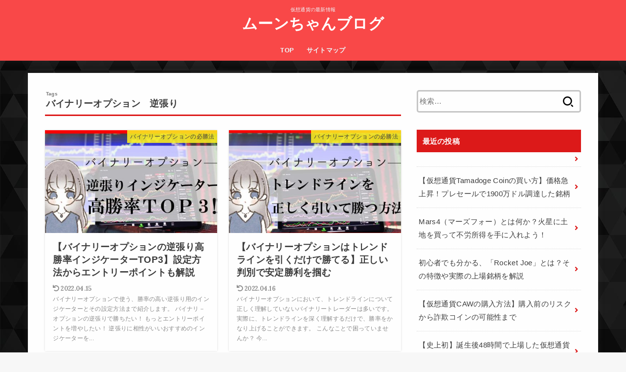

--- FILE ---
content_type: text/html; charset=UTF-8
request_url: https://investor-king.com/tag/%E3%83%90%E3%82%A4%E3%83%8A%E3%83%AA%E3%83%BC%E3%82%AA%E3%83%97%E3%82%B7%E3%83%A7%E3%83%B3%E3%80%80%E9%80%86%E5%BC%B5%E3%82%8A/
body_size: 7064
content:
<!doctype html>
<html dir="ltr" lang="ja"
	prefix="og: https://ogp.me/ns#" >
<head>
<meta charset="utf-8">
<meta http-equiv="X-UA-Compatible" content="IE=edge">
<meta name="HandheldFriendly" content="True">
<meta name="MobileOptimized" content="320">
<meta name="viewport" content="width=device-width, initial-scale=1"/>
<link rel="pingback" href="https://investor-king.com/xmlrpc.php">
<title>バイナリーオプション 逆張り - ムーンちゃんブログ</title>

		<!-- All in One SEO 4.2.0 -->
		<meta name="robots" content="max-image-preview:large" />
		<link rel="canonical" href="https://investor-king.com/tag/%E3%83%90%E3%82%A4%E3%83%8A%E3%83%AA%E3%83%BC%E3%82%AA%E3%83%97%E3%82%B7%E3%83%A7%E3%83%B3%E3%80%80%E9%80%86%E5%BC%B5%E3%82%8A/" />

		<!-- Global site tag (gtag.js) - Google Analytics -->
<script async src="https://www.googletagmanager.com/gtag/js?id=G-3EL39W92C9"></script>
<script>
 window.dataLayer = window.dataLayer || [];
 function gtag(){dataLayer.push(arguments);}
 gtag('js', new Date());

 gtag('config', 'G-3EL39W92C9');
</script>
		<script type="application/ld+json" class="aioseo-schema">
			{"@context":"https:\/\/schema.org","@graph":[{"@type":"WebSite","@id":"https:\/\/investor-king.com\/#website","url":"https:\/\/investor-king.com\/","name":"\u30e0\u30fc\u30f3\u3061\u3083\u3093\u30d6\u30ed\u30b0","description":"\u4eee\u60f3\u901a\u8ca8\u306e\u6700\u65b0\u60c5\u5831","inLanguage":"ja","publisher":{"@id":"https:\/\/investor-king.com\/#organization"}},{"@type":"Organization","@id":"https:\/\/investor-king.com\/#organization","name":"\u30e0\u30fc\u30f3\u3061\u3083\u3093\u30d6\u30ed\u30b0","url":"https:\/\/investor-king.com\/"},{"@type":"BreadcrumbList","@id":"https:\/\/investor-king.com\/tag\/%E3%83%90%E3%82%A4%E3%83%8A%E3%83%AA%E3%83%BC%E3%82%AA%E3%83%97%E3%82%B7%E3%83%A7%E3%83%B3%E3%80%80%E9%80%86%E5%BC%B5%E3%82%8A\/#breadcrumblist","itemListElement":[{"@type":"ListItem","@id":"https:\/\/investor-king.com\/#listItem","position":1,"item":{"@type":"WebPage","@id":"https:\/\/investor-king.com\/","name":"\u30db\u30fc\u30e0","description":"\u4eee\u60f3\u901a\u8ca8\u306e\u6700\u65b0\u60c5\u5831","url":"https:\/\/investor-king.com\/"},"nextItem":"https:\/\/investor-king.com\/tag\/%e3%83%90%e3%82%a4%e3%83%8a%e3%83%aa%e3%83%bc%e3%82%aa%e3%83%97%e3%82%b7%e3%83%a7%e3%83%b3%e3%80%80%e9%80%86%e5%bc%b5%e3%82%8a\/#listItem"},{"@type":"ListItem","@id":"https:\/\/investor-king.com\/tag\/%e3%83%90%e3%82%a4%e3%83%8a%e3%83%aa%e3%83%bc%e3%82%aa%e3%83%97%e3%82%b7%e3%83%a7%e3%83%b3%e3%80%80%e9%80%86%e5%bc%b5%e3%82%8a\/#listItem","position":2,"item":{"@type":"WebPage","@id":"https:\/\/investor-king.com\/tag\/%e3%83%90%e3%82%a4%e3%83%8a%e3%83%aa%e3%83%bc%e3%82%aa%e3%83%97%e3%82%b7%e3%83%a7%e3%83%b3%e3%80%80%e9%80%86%e5%bc%b5%e3%82%8a\/","name":"\u30d0\u30a4\u30ca\u30ea\u30fc\u30aa\u30d7\u30b7\u30e7\u30f3\u3000\u9006\u5f35\u308a","url":"https:\/\/investor-king.com\/tag\/%e3%83%90%e3%82%a4%e3%83%8a%e3%83%aa%e3%83%bc%e3%82%aa%e3%83%97%e3%82%b7%e3%83%a7%e3%83%b3%e3%80%80%e9%80%86%e5%bc%b5%e3%82%8a\/"},"previousItem":"https:\/\/investor-king.com\/#listItem"}]},{"@type":"CollectionPage","@id":"https:\/\/investor-king.com\/tag\/%E3%83%90%E3%82%A4%E3%83%8A%E3%83%AA%E3%83%BC%E3%82%AA%E3%83%97%E3%82%B7%E3%83%A7%E3%83%B3%E3%80%80%E9%80%86%E5%BC%B5%E3%82%8A\/#collectionpage","url":"https:\/\/investor-king.com\/tag\/%E3%83%90%E3%82%A4%E3%83%8A%E3%83%AA%E3%83%BC%E3%82%AA%E3%83%97%E3%82%B7%E3%83%A7%E3%83%B3%E3%80%80%E9%80%86%E5%BC%B5%E3%82%8A\/","name":"\u30d0\u30a4\u30ca\u30ea\u30fc\u30aa\u30d7\u30b7\u30e7\u30f3 \u9006\u5f35\u308a - \u30e0\u30fc\u30f3\u3061\u3083\u3093\u30d6\u30ed\u30b0","inLanguage":"ja","isPartOf":{"@id":"https:\/\/investor-king.com\/#website"},"breadcrumb":{"@id":"https:\/\/investor-king.com\/tag\/%E3%83%90%E3%82%A4%E3%83%8A%E3%83%AA%E3%83%BC%E3%82%AA%E3%83%97%E3%82%B7%E3%83%A7%E3%83%B3%E3%80%80%E9%80%86%E5%BC%B5%E3%82%8A\/#breadcrumblist"}}]}
		</script>
		<!-- All in One SEO -->

<link rel='dns-prefetch' href='//fonts.googleapis.com' />
<link rel='dns-prefetch' href='//use.fontawesome.com' />
<link rel='dns-prefetch' href='//s.w.org' />
<link rel="alternate" type="application/rss+xml" title="ムーンちゃんブログ &raquo; フィード" href="https://investor-king.com/feed/" />
<link rel="alternate" type="application/rss+xml" title="ムーンちゃんブログ &raquo; コメントフィード" href="https://investor-king.com/comments/feed/" />
<link rel="alternate" type="application/rss+xml" title="ムーンちゃんブログ &raquo; バイナリーオプション　逆張り タグのフィード" href="https://investor-king.com/tag/%e3%83%90%e3%82%a4%e3%83%8a%e3%83%aa%e3%83%bc%e3%82%aa%e3%83%97%e3%82%b7%e3%83%a7%e3%83%b3%e3%80%80%e9%80%86%e5%bc%b5%e3%82%8a/feed/" />
<link rel='stylesheet' id='wp-block-library-css'  href='https://investor-king.com/wp-includes/css/dist/block-library/style.min.css' type='text/css' media='all' />
<link rel='stylesheet' id='stk_style-css'  href='https://investor-king.com/wp-content/themes/jstork19/style.min.css?ver=1.10.2' type='text/css' media='all' />
<style id='stk_style-inline-css' type='text/css'>
body,.breadcrumb__link::after{color:#3E3E3E}a,.breadcrumb__li.bc_homelink a::before,.widget li a:after,.np-post-list.prev a::before,.np-post-list.next a::after,.footer-links li a:before{color:#dd1a1a}a:hover{color:#E69B9B}.article-footer .post-categories li a{background-color:#dd1a1a;border-color:#dd1a1a}.article-footer .post-categories li a:hover{background-color:#E69B9B;border-color:#E69B9B}.article-footer .post-categories.tags a{color:#dd1a1a}.article-footer .post-categories.tags a:hover{color:#E69B9B}#header,.bgnormal #inner-header{background:#f94848}#site__logo a{color:#fff}#header,#ul__g_nav a,.nav_btn{color:#edf9fc}@media only screen and (min-width:768px){#ul__g_nav .sub-menu{background:#ede43d}#ul__g_nav .sub-menu a{color:#0a0a0a}}body.page-template-page-wide #container,#inner-content,#breadcrumb,.entry-content blockquote:before,.entry-content blockquote:after,.archives-list.simple-list .post-list a,.cbox.type_simple,.cbox.type_simple .span__box_title,.accordion_content{background-color:#fff}.entry-content h2:not(.is-style-stylenone),.widgettitle,.homeadd_wrap h2,.accordion:not(.is-style-accordion_type_simple)::before,.is-style-faq_type_bg1::before,ul.wpp-list li a:before,#toc_container .toc_number,.faq-icon--bg_themecolor .oc-faq__title::before,.faq-icon--bg_themecolor .oc-faq__comment::before,.cbox:not(.type_simple).is-style-site_color .span__box_title{background-color:#dd1a1a;color:#fff}.entry-content h3:not(.is-style-stylenone),.entry-content h4:not(.is-style-stylenone),.cat_postlist .catttl,.archive-title,.h_boader .entry-content h2:not(.is-style-stylenone),.h_boader .homeadd_wrap h2,.cbox.is-style-site_color{border-color:#dd1a1a}.cbox:not(.type_simple):not(.type_ttl).is-style-site_color,.author_meta.singlefoot_other:not(.bgnone){background-color:rgb(221,26,26,.1)}.h_balloon .entry-content h2:not(.is-style-stylenone):after,.h_balloon .homeadd_wrap h2:not(.is-style-stylenone):after{border-top-color:#dd1a1a}.entry-content ul li:before,#toc_container .toc_title::before,.cbox.type_simple.is-style-site_color .span__box_title,.stk_timeline__child::before{color:#dd1a1a}.entry-content ol>li:before{background-color:#dd1a1a;border-color:#dd1a1a;color:#fff}.has-mainttlbg-color{color:#dd1a1a}.has-mainttlbg-background-color{background-color:#dd1a1a}.has-mainttltext-color{color:#fff}.has-mainttltext-background-color{background-color:#fff}#container .cat-name,.related_article .ttl:before{background-color:#fcee21;color:#3e3e3e}.btn-wrap a,.wp-block-button.is-style-normal a,.wp-block-button.is-style-fill .wp-block-button__link:not(.has-background):not(.has-text-color){background-color:#dd1a1a;border-color:#dd1a1a}.btn-wrap a:hover,.wp-block-button.is-style-normal a:hover,.widget .btn-wrap:not(.simple) a:hover{color:#dd1a1a;border-color:#dd1a1a}.btn-wrap.simple a,.wp-block-button.is-style-simple a,.wp-block-button.is-style-outline .wp-block-button__link:not(.has-background):not(.has-text-color),.pagination .page-numbers,.page-links .post-page-numbers{border-color:#dd1a1a;color:#dd1a1a}.btn-wrap.simple a:hover,.wp-block-button.is-style-simple a:hover,.pagination .page-numbers.current,.pagination .page-numbers.current:hover,.pagination .page-numbers:hover,.pagination .page-numbers:focus,.page-links .post-page-numbers.current,.page-links .post-page-numbers:hover,.page-links .post-page-numbers:focus,.accordionBtn{background-color:#dd1a1a}.accordionBtn.active{background-color:#E69B9B}#top_carousel a,.slick-prev:before,.slick-next:before,.slick-dots li button:before{color:#444}#sidebar1,.widget:not(.widget_text) a{color:#3e3e3e}.footer a,#inner-footer a{color:#0a0a0a}.footer .widgettitle{color:#0a0a0a}.bgfull #footer,.bgnormal #inner-footer,.cta-inner{background-color:#ede43d;color:#0a0a0a}.wp-block-stk-plugin-faq .faq_title::before{background-color:#3E3E3E}.newmark::before{background-color:#ff6347}
</style>
<link rel='stylesheet' id='stk_child-style-css'  href='https://investor-king.com/wp-content/themes/jstork19_custom/style.css' type='text/css' media='all' />
<link rel='stylesheet' id='stk_iconfont_style-css'  href='https://investor-king.com/wp-content/themes/jstork19/webfonts/skticon/style.css' type='text/css' media='all' />
<link rel='stylesheet' id='gf_font-css'  href='https://fonts.googleapis.com/css?family=Lora:700&#038;display=swap' type='text/css' media='all' />
<style id='gf_font-inline-css' type='text/css'>
.gf {font-family: "Lora", serif;}
</style>
<link rel='stylesheet' id='fontawesome-css'  href='https://use.fontawesome.com/releases/v5.13.0/css/all.css' type='text/css' media='all' />
<script type='text/javascript' async='async' src='https://investor-king.com/wp-includes/js/jquery/jquery.min.js?ver=3.5.1' id='jquery-core-js'></script>

<link rel="https://api.w.org/" href="https://investor-king.com/wp-json/" /><link rel="alternate" type="application/json" href="https://investor-king.com/wp-json/wp/v2/tags/21" /><link rel="EditURI" type="application/rsd+xml" title="RSD" href="https://investor-king.com/xmlrpc.php?rsd" />
<link rel="wlwmanifest" type="application/wlwmanifest+xml" href="https://investor-king.com/wp-includes/wlwmanifest.xml" /> 

<style type="text/css" id="custom-background-css">
body.custom-background { background-image: url("https://investor-king.com/wp-content/uploads/2021/02/bg-2.jpg"); background-position: left top; background-size: contain; background-repeat: repeat; background-attachment: fixed; }
</style>
	<link rel="icon" href="https://investor-king.com/wp-content/uploads/2022/04/cropped-透過Moonちゃん-32x32.png" sizes="32x32" />
<link rel="icon" href="https://investor-king.com/wp-content/uploads/2022/04/cropped-透過Moonちゃん-192x192.png" sizes="192x192" />
<link rel="apple-touch-icon" href="https://investor-king.com/wp-content/uploads/2022/04/cropped-透過Moonちゃん-180x180.png" />
<meta name="msapplication-TileImage" content="https://investor-king.com/wp-content/uploads/2022/04/cropped-透過Moonちゃん-270x270.png" />
<script async src="https://www.googletagmanager.com/gtag/js?id=UA-180575129-1"></script>
<script>
    window.dataLayer = window.dataLayer || [];
    function gtag(){dataLayer.push(arguments);}
    gtag('js', new Date());

    gtag('config', 'UA-180575129-1');
</script></head>
<body class="archive tag tag-21 custom-background wp-embed-responsive fixhead-active headercenter h_balloon gf_Lora bgfull">

<div id="container">


<header id="header" class="header">
<div id="inner-header" class="wrap">
<div id="site__logo" class="fs_m"><p class="site_description">仮想通貨の最新情報</p><p class="h1 text none_gf"><a href="https://investor-king.com">ムーンちゃんブログ</a></p></div><nav id="g_nav" class="menu-%e3%83%a1%e3%83%8b%e3%83%a5%e3%83%bc1-container"><ul id="ul__g_nav" class="menu"><li id="menu-item-4162" class="menu-item menu-item-type-custom menu-item-object-custom menu-item-home menu-item-4162"><a href="https://investor-king.com/">TOP</a></li>
<li id="menu-item-1138" class="menu-item menu-item-type-post_type menu-item-object-page menu-item-1138"><a href="https://investor-king.com/sitemaps/">サイトマップ</a></li>
</ul></nav></div>
</header>

<div id="content">
<div id="inner-content" class="fadeIn wrap">
<main id="main">
<div class="archivettl">
<h1 class="archive-title ttl-tags h2">
バイナリーオプション　逆張り</h1>
</div>

<div class="archives-list card-list">


<article class="post-list fadeInDown post-379 post type-post status-publish format-standard has-post-thumbnail category-3 tag-18 tag-24 tag-6 tag-21 article">
<a href="https://investor-king.com/gyakubariindicator/" rel="bookmark" title="【バイナリーオプションの逆張り高勝率インジケーターTOP3】設定方法からエントリーポイントも解説" class="post-list__link">
<figure class="eyecatch">
<img width="485" height="300" src="https://investor-king.com/wp-content/uploads/2021/01/moon19-485x300.jpg" class="attachment-oc-post-thum size-oc-post-thum wp-post-image" alt="【バイナリーオプションの逆張り高勝率インジケーターTOP3】設定方法からエントリーポイントも解説" loading="lazy" /><span class="osusume-label cat-name cat-id-3">バイナリーオプションの必勝法</span></figure>

<section class="entry-content">
<h1 class="h2 entry-title">【バイナリーオプションの逆張り高勝率インジケーターTOP3】設定方法からエントリーポイントも解説</h1>
<div class="byline entry-meta vcard">
<time class="time__date gf undo">2022.04.15</time></div>
<div class="description"><p>バイナリーオプションで使う、勝率の高い逆張り用のインジケーターとその設定方法まで紹介します。 バイナリ－オプションの逆張りで勝ちたい！ もっとエントリーポイントを増やしたい！ 逆張りに相性がいいおすすめのインジケーターを...</p></div></section>
</a>
</article>


<article class="post-list fadeInDown post-297 post type-post status-publish format-standard has-post-thumbnail category-3 tag-18 tag-14 tag-22 tag-15 tag-21 article">
<a href="https://investor-king.com/trendline/" rel="bookmark" title="【バイナリーオプションはトレンドラインを引くだけで勝てる】正しい判別で安定勝利を掴む" class="post-list__link">
<figure class="eyecatch">
<img width="485" height="300" src="https://investor-king.com/wp-content/uploads/2021/01/moon69-485x300.jpg" class="attachment-oc-post-thum size-oc-post-thum wp-post-image" alt="【バイナリーオプションはトレンドラインを引くだけで勝てる】正しい判別で安定勝利を掴む" loading="lazy" /><span class="osusume-label cat-name cat-id-3">バイナリーオプションの必勝法</span></figure>

<section class="entry-content">
<h1 class="h2 entry-title">【バイナリーオプションはトレンドラインを引くだけで勝てる】正しい判別で安定勝利を掴む</h1>
<div class="byline entry-meta vcard">
<time class="time__date gf undo">2022.04.16</time></div>
<div class="description"><p>バイナリーオプションにおいて、トレンドラインについて正しく理解していないバイナリートレーダーは多いです。 実際に、トレンドラインを深く理解するだけで、勝率をかなり上げることができます。 こんなことで困っていませんか？ 今...</p></div></section>
</a>
</article>


<article class="post-list fadeInDown post-310 post type-post status-publish format-standard has-post-thumbnail category-3 tag-18 tag-6 tag-21 article">
<a href="https://investor-king.com/gyakubari/" rel="bookmark" title="バイナリーオプションの逆張り勝率91.5%を叩き出した攻略必勝手法の手順を全公開" class="post-list__link">
<figure class="eyecatch">
<img width="485" height="300" src="https://investor-king.com/wp-content/uploads/2021/01/moon11-485x300.jpg" class="attachment-oc-post-thum size-oc-post-thum wp-post-image" alt="バイナリーオプションの逆張り勝率91.5%を叩き出した攻略必勝手法の手順を全公開" loading="lazy" /><span class="osusume-label cat-name cat-id-3">バイナリーオプションの必勝法</span></figure>

<section class="entry-content">
<h1 class="h2 entry-title">バイナリーオプションの逆張り勝率91.5%を叩き出した攻略必勝手法の手順を全公開</h1>
<div class="byline entry-meta vcard">
<time class="time__date gf undo">2022.04.16</time></div>
<div class="description"><p>バイナリーオプションの逆張りで最高の勝率を叩き出す手法を完全公開します！ というあなたがまず先に覚えるべき必勝攻略手法です！ バイナリーオプションの逆張りに有効な相場環境がわかる 逆張りで90%の勝率を誇るエントリー手法...</p></div></section>
</a>
</article>

</div>



<nav class="pagination cf"></nav>

</main>
<div id="sidebar1" class="sidebar" role="complementary"><div id="scrollfix" class="scrollfix"><div id="search-5" class="widget widget_search"><form role="search" method="get" class="searchform" action="https://investor-king.com/">
				<label>
					<span class="screen-reader-text">検索:</span>
					<input type="search" class="searchform_input" placeholder="検索&hellip;" value="" name="s" />
				</label>
				<button type="submit" class="searchsubmit"></button>
			</form></div><div id="recent-posts-6" class="widget widget_recent_entries"><h4 class="widgettitle gf"><span>最近の投稿</span></h4>			<ul class="widget_recent_entries__ul">
								<li class="widget_recent_entries__li">
					<a href="https://investor-king.com/4546-2/" title="" class="widget_recent_entries__link">
						<div class="widget_recent_entries__ttl ttl"></div>
											</a>
				</li>
								<li class="widget_recent_entries__li">
					<a href="https://investor-king.com/tamadoge-coin/" title="【仮想通貨Tamadoge Coinの買い方】価格急上昇！プレセールで1900万ドル調達した銘柄" class="widget_recent_entries__link">
						<div class="widget_recent_entries__ttl ttl">【仮想通貨Tamadoge Coinの買い方】価格急上昇！プレセールで1900万ドル調達した銘柄</div>
											</a>
				</li>
								<li class="widget_recent_entries__li">
					<a href="https://investor-king.com/mars4moon/" title="Mars4（マーズフォー）とは何か？火星に土地を買って不労所得を手に入れよう！" class="widget_recent_entries__link">
						<div class="widget_recent_entries__ttl ttl">Mars4（マーズフォー）とは何か？火星に土地を買って不労所得を手に入れよう！</div>
											</a>
				</li>
								<li class="widget_recent_entries__li">
					<a href="https://investor-king.com/rocketjoeavalanvhe/" title="初心者でも分かる、「Rocket Joe」とは？その特徴や実際の上場銘柄を解説" class="widget_recent_entries__link">
						<div class="widget_recent_entries__ttl ttl">初心者でも分かる、「Rocket Joe」とは？その特徴や実際の上場銘柄を解説</div>
											</a>
				</li>
								<li class="widget_recent_entries__li">
					<a href="https://investor-king.com/how-to-purchase-caw/" title="【仮想通貨CAWの購入方法】購入前のリスクから詐欺コインの可能性まで" class="widget_recent_entries__link">
						<div class="widget_recent_entries__ttl ttl">【仮想通貨CAWの購入方法】購入前のリスクから詐欺コインの可能性まで</div>
											</a>
				</li>
								<li class="widget_recent_entries__li">
					<a href="https://investor-king.com/a-hunters-dream-caw/" title="【史上初】誕生後48時間で上場した仮想通貨「A Hunters Dream（CAW）」とは" class="widget_recent_entries__link">
						<div class="widget_recent_entries__ttl ttl">【史上初】誕生後48時間で上場した仮想通貨「A Hunters Dream（CAW）」とは</div>
											</a>
				</li>
								<li class="widget_recent_entries__li">
					<a href="https://investor-king.com/movey/" title="【最新M2E】仮想通貨MOVEYの始め方と稼ぎ方【NFT】" class="widget_recent_entries__link">
						<div class="widget_recent_entries__ttl ttl">【最新M2E】仮想通貨MOVEYの始め方と稼ぎ方【NFT】</div>
											</a>
				</li>
								<li class="widget_recent_entries__li">
					<a href="https://investor-king.com/stepapp-fitfi-airdrop/" title="【Step.App】完全無料でFitFiを入手できるエアドロップ参加方法" class="widget_recent_entries__link">
						<div class="widget_recent_entries__ttl ttl">【Step.App】完全無料でFitFiを入手できるエアドロップ参加方法</div>
											</a>
				</li>
								<li class="widget_recent_entries__li">
					<a href="https://investor-king.com/how-to-get-sneaker-aglet/" title="【仮想通貨AGLETのはじめ方】最新のステップンでスニーカーの稼ぎ方を解説" class="widget_recent_entries__link">
						<div class="widget_recent_entries__ttl ttl">【仮想通貨AGLETのはじめ方】最新のステップンでスニーカーの稼ぎ方を解説</div>
											</a>
				</li>
								<li class="widget_recent_entries__li">
					<a href="https://investor-king.com/%e3%80%90bybit%e6%9c%80%e6%96%b0%e3%83%ad%e3%83%bc%e3%83%b3%e3%83%81%e3%83%91%e3%83%83%e3%83%89%e3%80%91%e4%bb%ae%e6%83%b3%e9%80%9a%e8%b2%a8%e3%80%8cfreshcut-diamond%ef%bc%88fcd%ef%bc%89%e3%80%8d/" title="【Bybit最新ローンチパッド】仮想通貨「FreshCut Diamond（FCD）」は稼げるのか" class="widget_recent_entries__link">
						<div class="widget_recent_entries__ttl ttl">【Bybit最新ローンチパッド】仮想通貨「FreshCut Diamond（FCD）」は稼げるのか</div>
											</a>
				</li>
							</ul>
			</div></div></div></div>
</div>
<div id="breadcrumb" class="breadcrumb fadeIn cf"><div class="wrap"><ul class="breadcrumb__ul" itemscope itemtype="http://schema.org/BreadcrumbList"><li class="breadcrumb__li bc_homelink" itemprop="itemListElement" itemscope itemtype="http://schema.org/ListItem"><a class="breadcrumb__link" itemprop="item" href="https://investor-king.com/"><span itemprop="name"> HOME</span></a><meta itemprop="position" content="1" /></li><li class="breadcrumb__li" itemprop="itemListElement" itemscope itemtype="http://schema.org/ListItem"><span itemprop="name">タグ : バイナリーオプション　逆張り</span><meta itemprop="position" content="2" /></li></ul></div></div><footer id="footer" class="footer">
	<div id="inner-footer" class="inner wrap cf">
	
		<div id="footer-bottom">
			<nav class="footer-links"><ul id="menu-%e3%83%a1%e3%83%8b%e3%83%a5%e3%83%bc1" class="menu"><li class="menu-item menu-item-type-custom menu-item-object-custom menu-item-home menu-item-4162"><a href="https://investor-king.com/">TOP</a></li>
<li class="menu-item menu-item-type-post_type menu-item-object-page menu-item-1138"><a href="https://investor-king.com/sitemaps/">サイトマップ</a></li>
</ul></nav>			<p class="source-org copyright">&copy;Copyright2026 <a href="https://investor-king.com/" rel="nofollow">ムーンちゃんブログ</a>.All Rights Reserved.</p>
		</div>
	</div>
</footer>
</div>
<script>jQuery(document).ready(function($) {
	$(function () {
	    var headerH = $('#header').outerHeight(true) + 30;
	    $('a[href^="#"]').not('.nav_btn').not('.toc_toggle a').click(function(){
	        var href= $(this).attr("href");
	        var target = $(href == "#" || href == "" ? 'html' : href);
	        var position = target.offset().top - headerH; 
	        $("html, body").animate({scrollTop:position}, 200, "swing");
	        return false;
	    });
	});
});</script><div id="page-top">
	<a href="#container" class="pt-button" title="ページトップへ"></a>
</div>

<script>
jQuery(document).ready(function($) {
	var showFlag = false;
	var topBtn = $('#page-top');

	$(window).scroll(function () {
		if ($(this).scrollTop() > 400) {
			if (showFlag == false) {
				showFlag = true;
				topBtn.stop().addClass('pt-active');
			}
		} else {
			if (showFlag) {
				showFlag = false;
				topBtn.stop().removeClass('pt-active');
			}
		}
	});

	// smooth scroll
	topBtn.click(function () {
		$('body,html').animate({
			scrollTop: 0
		}, 400);
		return false;
	});
});
</script>
<script>
	jQuery(document).ready(function($) {
		$(".widget_categories li, .widget_nav_menu li").has("ul").toggleClass("accordionMenu");
		$(".widget ul.children , .widget ul.sub-menu").after("<span class='accordionBtn'></span>");
		$(".widget ul.children , .widget ul.sub-menu").hide();
		$("ul .accordionBtn").on("click", function() {
			$(this).prev("ul").slideToggle();
			$(this).toggleClass("active");
		});
	});
</script>


<script defer src="https://investor-king.com/wp-content/cache/autoptimize/js/autoptimize_0f32fbac76d81ecd4f0ff16e782d05a5.js"></script></body>
</html>

--- FILE ---
content_type: text/css
request_url: https://investor-king.com/wp-content/themes/jstork19_custom/style.css
body_size: 742
content:
@charset "utf-8";
/*
Template: jstork19
Theme Name: stork19_custom
Theme URI:http://open-cage.com/stork19/
Version: 1.1.0
Author: opencage
Author URI: https://open-cage.com/
*/


/*追加した青い丸のボックス*/

.marubox {
    padding: 0.5em 1em;
    margin: 2em 0;
    font-weight: bold;
    color: #dd1a1a;/*文字色*/
    background: #FFF;
    border: solid 3px #dd1a1a;/*線*/
    border-radius: 10px;/*角の丸み*/
}
.marubox p {
    margin: 0; 
    padding: 0;
}

/*追加した二重線のボックス*/
.senbox {
    padding: 0.5em 1em;
    margin: 2em 0;
    border: double 5px #954ed3;
}
.senbox p {
    margin: 0; 
    padding: 0;
}

/*追加した破線のボックス*/
.hasenbox {
    padding: 0.5em 1em;
    margin: 2em 0;
    background: #fff0f0;
    border: dashed 2px #d05b5b;/*点線*/
}
.hasenbox p {
    margin: 0; 
    padding: 0;
}

/*追加した左右線のボックス*/
.sayusenbox7{
    padding: 0.5em 1em;
    margin: 2em 0;
    color: #474747;
    background: whitesmoke;/*背景色*/
    border-left: double 7px #d34e4e;/*左線*/
    border-right: double 7px #d34e4e;/*右線*/
}
.box7 p {
    margin: 0; 
    padding: 0;
}

/*追加した左線のボックス*/

.sasenbox {
    padding: 0.5em 1em;
    margin: 2em 0;
    color: #232323;
    background: #fff8e8;
    border-left: solid 10px #ffc06e;
}
.sasenbox p {
    margin: 0; 
    padding: 0;
}

/*追加した吹き出し調のボックス*/

.box23 {
    position: relative;
    margin: 2em 0 2em 40px;
    padding: 8px 15px;
    background: #fff0c6;
    border-radius: 30px;
}
.box23:before{font-family: FontAwesome;
    content: "\f111";
    position: absolute;
    font-size: 15px;
    left: -40px;
    bottom: 0;
    color: #fff0c6;
}
.box23:after{
    font-family: FontAwesome;
    content: "\f111";
    position: absolute;
    font-size: 23px;
    left: -23px;
    bottom: 0;
    color: #fff0c6;
}
.box23 p {
    margin: 0; 
    padding: 0;
}

.comment-notes,.comment-form-email{display:none;}

.comment-form-url{display:none;}

/*---------------------------------------------------------------------
	generated by Keni Template Maker Ver.8.0 on 2020-05-15 14:50:05
----------------------------------------------------------------------*/


--- FILE ---
content_type: text/css
request_url: https://investor-king.com/wp-content/themes/jstork19/webfonts/skticon/style.css
body_size: 828
content:
@font-face {
  font-family: 'skticon';
  src:
    url('fonts/skticon.ttf?y3rfd4') format('truetype'),
    url('fonts/skticon.woff?y3rfd4') format('woff'),
    url('fonts/skticon.svg?y3rfd4#skticon') format('svg');
  font-weight: normal;
  font-style: normal;
  font-display: block;
}

[class^="stkicon-"], [class*=" stkicon-"] {
  /* use !important to prevent issues with browser extensions that change fonts */
  font-family: 'skticon' !important;
  speak: never;
  font-style: normal;
  font-weight: normal;
  font-variant: normal;
  text-transform: none;
  line-height: 1;

  /* Better Font Rendering =========== */
  -webkit-font-smoothing: antialiased;
  -moz-osx-font-smoothing: grayscale;
}

.stkicon-menu-bar:before {
  content: "\e900";
}
.stkicon-search:before {
  content: "\e901";
}
.stkicon-plus:before {
  content: "\e902";
}
.stkicon-close:before {
  content: "\e903";
}
.stkicon-menu-bar2:before {
  content: "\e904";
}
